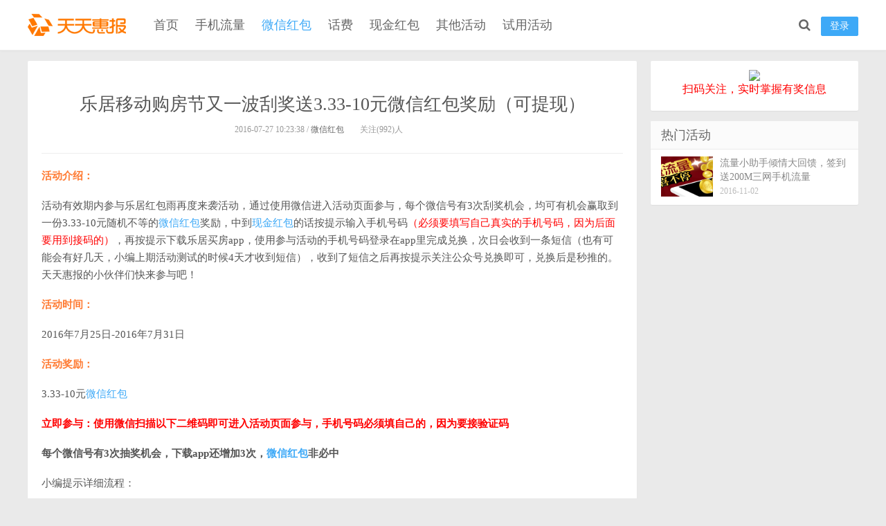

--- FILE ---
content_type: text/html; charset=UTF-8
request_url: http://www.tthb.cn/detail/2347.html
body_size: 6839
content:
<!DOCTYPE HTML>
<html>
<head>
<meta charset="UTF-8">
<meta http-equiv="X-UA-Compatible" content="IE=11,IE=10,IE=9,IE=8">
<meta name="viewport" content="width=device-width, initial-scale=1.0, user-scalable=0, minimum-scale=1.0, maximum-scale=1.0">
<meta name="apple-mobile-web-app-title" content="天天惠报_每日更新最新线上免费有奖活动信息，汇集手机流量红包、微信红包、现金红包、话费、优惠卷等奖">
<meta http-equiv="Cache-Control" content="no-siteapp">
<meta name="baidu-site-verification" content="tFcbu7t5Xp" />
<title>乐居移动购房节又一波刮奖送3.33-10元微信红包奖励（可提现） _ 天天惠报_每日更新最新线上免费有奖活动信息，汇集手机流量红包、微信红包、现金红包、话费、优惠卷等奖</title>
<meta name="keywords" content="微信红包, 现金红包, 微信红包">
<meta name="description" content="活动介绍：  活动有效期内参与乐居红包雨再度来袭活动，通过使用微信进入活动页面参与，每个微信号有3次刮奖机会，均可有机会赢取到一份3.33-10元随机不等的微信红包奖励，中到现金红包的话按提示输入手机号码（必须要填写自己真实的手机号码，因为后面要用到接码的），再按提示下载乐居买房app，使用参与活动的手机号码登录在app里完成兑换，次日会收到一条短信（也有可能会有好几天，小编上期活动测试的时候4天才收到短信），收到了短信之后再按提示关注">
<link rel="shortcut icon" href="http://tthb.cn/wp-content/uploads/2016/05/bitbug_favicon.ico">
<link rel="apple-touch-icon-precomposed" sizes="144x144" href="http://tthb.cn/wp-content/uploads/2016/05/bitbug_favicon.ico">
<link rel='stylesheet' id='mbt-bootstrap-css-css'  href='http://www.tthb.cn/wp-content/themes/Mode/css/bootstrap/css/bootstrap.css?ver=2.1' type='text/css' media='screen' />
<link rel='stylesheet' id='mbt-fontawesome-css-css'  href='http://www.tthb.cn/wp-content/themes/Mode/css/font-awesome/css/font-awesome.min.css?ver=2.1' type='text/css' media='screen' />
<link rel='stylesheet' id='style-css'  href='http://www.tthb.cn/wp-content/themes/Mode/style.css?ver=2.1' type='text/css' media='screen' />
<script type='text/javascript' src='http://www.tthb.cn/wp-includes/js/jquery/jquery.js?ver=1.12.4'></script>
<script type='text/javascript' src='http://www.tthb.cn/wp-includes/js/jquery/jquery-migrate.min.js?ver=1.4.1'></script>
<script type='text/javascript' src='http://www.tthb.cn/wp-content/themes/Mode/js/libs/jquery.min.js?ver=2.1'></script>
<link rel='https://api.w.org/' href='http://www.tthb.cn/wp-json/' />
<link rel='prev' title='养羊啦生活关注微信PK颜值抽奖送1-10元微信红包奖励' href='http://www.tthb.cn/detail/2345.html' />
<link rel='next' title='腾讯全民无双新版本app手游试玩送2-50元微信红包奖励（可提现）' href='http://www.tthb.cn/detail/2351.html' />
<link rel="canonical" href="http://www.tthb.cn/detail/2347.html" />
<link rel='shortlink' href='http://www.tthb.cn/?p=2347' />
<link rel="alternate" type="application/json+oembed" href="http://www.tthb.cn/wp-json/oembed/1.0/embed?url=http%3A%2F%2Fwww.tthb.cn%2Fdetail%2F2347.html" />
<link rel="alternate" type="text/xml+oembed" href="http://www.tthb.cn/wp-json/oembed/1.0/embed?url=http%3A%2F%2Fwww.tthb.cn%2Fdetail%2F2347.html&#038;format=xml" />
<!--[if lt IE 9]><script src="http://www.tthb.cn/wp-content/themes/Mode/js/html5.min.js"></script><![endif]-->
<style>
.logo a {background-image: url("http://tthb.cn/wp-content/uploads/2016/05/logo1.gif");}</style>







</head>
<body class="single single-post postid-2347 single-format-standard comment-open ahead sidebar-right">
<header class="header">
  <div class="container">
  	  	        <div class="logo"><a href="http://www.tthb.cn/" title="天天惠报_每日更新最新线上免费有奖活动信息，汇集手机流量红包、微信红包、现金红包、话费、优惠卷等奖">天天惠报_每日更新最新线上免费有奖活动信息，汇集手机流量红包、微信红包、现金红包、话费、优惠卷等奖</a></div>
        <ul class="site-nav site-navbar">
            <li id="menu-item-49" class="menu-item menu-item-type-custom menu-item-object-custom menu-item-49"><a href="/">首页</a></li>
<li id="menu-item-484" class="menu-item menu-item-type-taxonomy menu-item-object-category menu-item-484"><a href="http://www.tthb.cn/detail/category/liuliang">手机流量</a></li>
<li id="menu-item-488" class="menu-item menu-item-type-taxonomy menu-item-object-category current-post-ancestor current-menu-parent current-post-parent menu-item-488"><a href="http://www.tthb.cn/detail/category/weixin">微信红包</a></li>
<li id="menu-item-490" class="menu-item menu-item-type-taxonomy menu-item-object-category menu-item-490"><a href="http://www.tthb.cn/detail/category/huafei">话费</a></li>
<li id="menu-item-487" class="menu-item menu-item-type-taxonomy menu-item-object-category menu-item-487"><a href="http://www.tthb.cn/detail/category/xianjin">现金红包</a></li>
<li id="menu-item-489" class="menu-item menu-item-type-taxonomy menu-item-object-category menu-item-489"><a href="http://www.tthb.cn/detail/category/qita">其他活动</a></li>
<li id="menu-item-501" class="menu-item menu-item-type-taxonomy menu-item-object-category menu-item-501"><a href="http://www.tthb.cn/detail/category/shiyong">试用活动</a></li>
        </ul>
        <ul class="nav-right">
                        <li class="nav-login"><a href="javascript:;" class="btn btn-primary signin-loader">登录</a></li>
                        <li class="navto-search" ><a href="javascript:;" class="search-show active"><i class="fa fa-search"></i></a></li>
            
        </ul>
        	<i class="fa fa-bars m-icon-nav"></i>
        <i class="fa fa-search m-icon-nav m-nav-search"></i> 
                <i class="fa fa-user m-icon-nav signin-loader"></i> 
          </div>
</header>
<div class="site-search">
  <div class="container">
    <form method="get" class="site-search-form" action="http://www.tthb.cn/" >
      <input class="search-input" name="s" type="text" placeholder="搜索一下">
      <button class="search-btn" type="submit"><i class="fa fa-search"></i></button>
    </form>
  </div>
</div>
<section class="container"><div class="content-wrap">
	<div class="content">
    	<div class="single-content">
			            <header class="article-header">
                <h1 class="article-title">乐居移动购房节又一波刮奖送3.33-10元微信红包奖励（可提现）</h1>
                <div class="article-meta">
                    <span class="item">2016-07-27 10:23:38 / <a href="http://www.tthb.cn/detail/category/weixin">微信红包</a></span>
                    <span class="item post-views">关注(992)人</span>
                    <span class="item"></span>
                </div>
            </header>
            <article class="article-content">
                                <div class="main-content"><p><span style="color: #ff7b33;"><strong>活动介绍：</strong></span></p>
<p><span style="text-indent: 2em;">活动有效期内参与乐居红包雨再度来袭活动，通过使用微信进入活动页面参与，每个微信号有3次刮奖机会，均可有机会赢取到一份3.33-10元随机不等的<a title="微信红包" href="http://www.tthb.cn/?s=%E5%BE%AE%E4%BF%A1%E7%BA%A2%E5%8C%85" target="_blank">微信红包</a>奖励，中到<a title="现金红包" href="http://www.tthb.cn/?s=%E7%8E%B0%E9%87%91%E7%BA%A2%E5%8C%85" target="_blank">现金红包</a>的话按提示输入手机号码<span style="color: #ff0000;">（必须要填写自己真实的手机号码，因为后面要用到接码的）</span>，再按提示下载乐居买房app，使用参与活动的手机号码登录在app里完成兑换，次日会收到一条短信（也有可能会有好几天，小编上期活动测试的时候4天才收到短信），收到了短信之后再按提示关注公众号兑换即可，兑换后是秒推的。天天惠报的小伙伴们快来参与吧</span>！</p>
<p><strong><span style="color: #ff7b33;">活动时间：</span></strong></p>
<p>2016年7月25日-2016年7月31日</p>
<p><strong><span style="color: #ff7b33;">活动奖励：</span></strong></p>
<p>3.33-10元<a title="微信红包" href="http://www.tthb.cn/?s=%E5%BE%AE%E4%BF%A1%E7%BA%A2%E5%8C%85" target="_blank">微信红包</a></p>
<p><strong><span style="color: #ff7b33;"><span style="color: #ff0000;">立即参与：使用微信扫描以下二维码即可进入活动页面参与，手机号码必须填自己的，因为要接验证码</span></span></strong></p>
<p><strong>每个微信号有3次抽奖机会，下载app还增加3次，<a title="微信红包" href="http://www.tthb.cn/?s=%E5%BE%AE%E4%BF%A1%E7%BA%A2%E5%8C%85" target="_blank">微信红包</a>非必中</strong></p>
<p>小编提示详细流程：</p>
<p>1，微信扫描以下二维码进入活动页面参与刮奖</p>
<p>2，刮到<a title="现金红包" href="http://www.tthb.cn/?s=%E7%8E%B0%E9%87%91%E7%BA%A2%E5%8C%85" target="_blank">现金红包</a>的话按提示点击【立即领奖】下载乐居买房app手机客户端</p>
<p>3，打开乐居买房app，使用参与活动的手机号码登录，并点击【我的卡包】中完成使用领取</p>
<p>4，第二天会收到一条短信<span style="color: #ff0000;">（也有可能会有好几天，小编上期活动测试的时候4天才收到短信）</span>，收到了短信之后，回到微信搜索微信关注公众号【乐居微世界】回复【APP红包】点击推送进入领取就会推送</p>
<p><span style="color: #555555;">想参与更多此类红包活动，可以在站内搜索【</span><span style="color: #ff0000;"><a title="微信红包" href="http://www.tthb.cn/?s=%E5%BE%AE%E4%BF%A1%E7%BA%A2%E5%8C%85" target="_blank">微信红包</a></span><span style="color: #555555;">】</span></p>
<p><img src="http://www.tthb.cn/wp-content/uploads/2016/07/aa2-22.png" alt="aa2" width="250" height="250" /></p>
</div>
                                <div class="ads ads-post ads-post-02"><p style=" border-top: 1px solid #eee;padding-top: 20px;color: #000;    margin-top: 20px;margin-bottom: 0;">关注<span style="color: #ff0000;font-size: 18px;">天天惠报</span>公众号，可获得最新活动线报，再也不错过<span style="color: #ff0000;font-size: 18px;">红包</span>信息</p>
<p><img src="http://www.tthb.cn/wp-content/uploads/2016/06/weixin.gif" style="margin: auto;"></p></div>            </article>
                                                <div class="article-social">
                <a href="javascript:;" class="action action-like" data-pid="2347" data-event="like"><i class="glyphicon glyphicon-thumbs-up"></i>顶 (<span>0</span>)</a><a href="javascript:;" class="action action-unlike" data-pid="2347" data-event="unlike"><i class="glyphicon glyphicon-thumbs-down"></i>踩 (<span>0</span>)</a>            </div>
            <div class="article-tags">标签：<a href="http://www.tthb.cn/detail/tag/%e5%be%ae%e4%bf%a1%e7%ba%a2%e5%8c%85" rel="tag">微信红包</a><a href="http://www.tthb.cn/detail/tag/%e7%8e%b0%e9%87%91%e7%ba%a2%e5%8c%85" rel="tag">现金红包</a> </div>            <div class="article-share">
            	<div class="article-fav">
                	                    <a href="javascript:;" class="signin-loader"><i class="fa fa-star-o"></i> 收藏 (<span>0</span>)</a>
                                    </div>
                <a href="http://connect.qq.com/widget/shareqq/index.html?url=http://www.tthb.cn/detail/2347.html&amp;title=乐居移动购房节又一波刮奖送3.33-10元微信红包奖励（可提现）&amp;source=shareqq&amp;desc=刚看到这篇文章不错，推荐给你看看～" target="_blank" class="qq">分享到QQ</a>
                <a href="javascript:;" class="sns-wechat weixin" title="打开微信“扫一扫”" data-src="http://s.jiathis.com/qrcode.php?url=http://www.tthb.cn/detail/2347.html?via=wechat_qr">分享到微信</a>
                <a href="http://service.weibo.com/share/share.php?url=http://www.tthb.cn/detail/2347.html&title=【乐居移动购房节又一波刮奖送3.33-10元微信红包奖励（可提现）】活动介绍：

活动有效期内参与乐居红包雨再度来袭活动，通过使用微信进入活动页面参与，每个微信号有3次刮奖机会，均可有机会赢取到一份3.33-10元随机不等...&type=button&language=zh_cn&appkey=3743008804&searchPic=true&style=number" class="long-weibo" target="_blank">分享到微博</a>   
            </div>
            <nav class="article-nav">
                <span class="article-nav-prev">上一篇 <a href="http://www.tthb.cn/detail/2345.html" rel="prev">养羊啦生活关注微信PK颜值抽奖送1-10元微信红包奖励</a></span>
                <span class="article-nav-next"><a href="http://www.tthb.cn/detail/2351.html" rel="next">腾讯全民无双新版本app手游试玩送2-50元微信红包奖励（可提现）</a> 下一篇</span>
            </nav>
        </div>
		<div class="relates">
			<h4 class="title">猜你喜欢</h4>
			<ul>
<li><a href="http://www.tthb.cn/detail/7850.html"><span><img class="thumb" data-src="http://www.tthb.cn/wp-content/uploads/2017/02/20170210153430.jpg" alt="广发证券大胆画出你的爱抽奖送最少1元微信红包奖励" /></span>广发证券大胆画出你的爱抽奖送最少1元微信红包奖励</a></li><li><a href="http://www.tthb.cn/detail/7847.html"><span><img class="thumb" data-src="http://www.tthb.cn/wp-content/uploads/2017/02/aa1-2.png" alt="传奇世界不限号app手游试玩送2-18元微信红包奖励" /></span>传奇世界不限号app手游试玩送2-18元微信红包奖励</a></li><li><a href="http://www.tthb.cn/detail/7902.html"><span><img class="thumb" data-src="http://www.tthb.cn/wp-content/uploads/2017/02/20170212120313.jpg" alt="青岛食品药品监管调查抽奖送总额12331个微信红包奖励" /></span>青岛食品药品监管调查抽奖送总额12331个微信红包奖励</a></li><li><a href="http://www.tthb.cn/detail/7897.html"><span><img class="thumb" data-src="http://www.tthb.cn/wp-content/uploads/2017/02/20170212113819.jpg" alt="潜江禁毒金鸡喊你猜灯谜抽奖送1-100元微信红包奖励" /></span>潜江禁毒金鸡喊你猜灯谜抽奖送1-100元微信红包奖励</a></li><li><a href="http://www.tthb.cn/detail/7883.html"><span><img class="thumb" data-src="http://www.tthb.cn/wp-content/uploads/2017/02/20170211171714.jpg" alt="南通州闹元宵今晚20点语音送最少1元微信红包奖励" /></span>南通州闹元宵今晚20点语音送最少1元微信红包奖励</a></li><li><a href="http://www.tthb.cn/detail/7881.html"><span><img class="thumb" data-src="http://www.tthb.cn/wp-content/uploads/2017/02/20170211083122.jpg" alt="成都铜雀台元宵今天3轮关注送总额50万元微信红包奖励" /></span>成都铜雀台元宵今天3轮关注送总额50万元微信红包奖励</a></li><li><a href="http://www.tthb.cn/detail/7879.html"><span><img class="thumb" data-src="http://www.tthb.cn/wp-content/uploads/2017/02/20170211080105.jpg" alt="郎牌特曲闹元宵今天5轮关注送总额4万份微信红包奖励" /></span>郎牌特曲闹元宵今天5轮关注送总额4万份微信红包奖励</a></li><li><a href="http://www.tthb.cn/detail/7877.html"><span><img class="thumb" data-src="http://www.tthb.cn/wp-content/uploads/2017/02/20170211075203.jpg" alt="国安家服务闹元宵猜灯谜抽奖送最少1元微信红包奖励" /></span>国安家服务闹元宵猜灯谜抽奖送最少1元微信红包奖励</a></li></ul>		</div>
		<div class="post-comment">
<div class="title" id="comments">
  <h3><b>0</b> 条评论</h3>
</div>
<div id="respond" class="no_webshot">
    <form action="http://www.tthb.cn/wp-comments-post.php" method="post" id="commentform">
    <div class="comt">
      <div class="comt-title">
        <img src="http://www.tthb.cn/wp-content/themes/Mode/img/avatar.png" class="avatar avatar-28 photo" width="28" height="28">发表我的观点        <p><a id="cancel-comment-reply-link" href="javascript:;">取消</a></p>
      </div>
      <div class="comt-box">
        <textarea placeholder="你的观点..." class="input-block-level comt-area" name="comment" id="comment" cols="100%" rows="3" tabindex="1" onkeydown="if(event.ctrlKey&amp;&amp;event.keyCode==13){document.getElementById('submit').click();return false};"></textarea>
        <div class="comt-ctrl">
          <div class="comt-tips">
            <input type='hidden' name='comment_post_ID' value='2347' id='comment_post_ID' />
<input type='hidden' name='comment_parent' id='comment_parent' value='0' />
          </div>
		  <div class="comt-mail">
            <a href="javascript:SIMPALED.Editor.strong()" title="粗体"><b><i class="fa fa-bold"></i></b></a>
            <a href="javascript:SIMPALED.Editor.em()" title="斜体"><b><i class="fa fa-italic"></i></b></a>
            <a href="javascript:SIMPALED.Editor.quote()" title="引用"><b><i class="fa fa-quote-left"></i></b></a>
            <a href="javascript:SIMPALED.Editor.ahref()" title="插链接"><b><i class="fa fa-link"></i></b></a>
            <a href="javascript:SIMPALED.Editor.del()" title="删除线"><b><i class="fa fa-strikethrough"></i></b></a>
            <a href="javascript:SIMPALED.Editor.underline()" title="下划线"><b><i class="fa fa-underline"></i></b></a>
            <a href="javascript:SIMPALED.Editor.code()" title="插代码"><b><i class="fa fa-file-code-o"></i></b></a>
            <a href="javascript:SIMPALED.Editor.img()" title="插图片"><b><i class="fa fa-image"></i></b></a>
                      </div>
          <button type="submit" name="submit" id="submit" tabindex="5"> 发表观点</button>
        </div>
      </div>
                  <div class="comt-comterinfo" id="comment-author-info">
        <ul>
          <li class="form-inline">
            <label class="hide" for="author">昵称</label>
            <input class="ipt" type="text" name="author" id="author" value="" tabindex="2" placeholder="昵称 *">
          </li>
          <li class="form-inline">
            <label class="hide" for="email">邮箱</label>
            <input class="ipt" type="text" name="email" id="email" value="" tabindex="3" placeholder="邮箱 *">
          </li>
          <li class="form-inline">
            <label class="hide" for="url">网址</label>
            <input class="ipt" type="text" name="url" id="url" value="" tabindex="4" placeholder="网址">
          </li>
        </ul>
      </div>
                </div>
  </form>
  </div>
</div>
	</div>
</div>
<aside class="sidebar">
  
  <div class="widget widget_text">			<div class="textwidget"><div style="text-align:center"><img src="http://tthb.surbiz.com/wp-content/uploads/2016/05/qrcode_for_gh_12a5b9eeec3d_258.jpg" /></div>
<p style="text-align:center;font-size: 16px;color: #F00;">扫码关注，实时掌握有奖信息</p></div>
		</div><div class="widget widget_ui_posts">
<h3 class="widget_tit">热门活动</h3>
<ul>
<li  ><a href="http://www.tthb.cn/detail/5116.html">
<span class="thumbnail">
<img data-src="http://www.tthb.cn/wp-content/uploads/2016/11/Banner-Wechat-640x300-150x150.png" class="thumb" alt="流量小助手倾情大回馈，签到送200M三网手机流量" />
</span>
<span class="text">流量小助手倾情大回馈，签到送200M三网手机流量</span><span class="muted">2016-11-02</span><span class="muted"></span></a></li>










</ul></div>
</aside>
</section>
<footer class="footer">
    <div class="container">
    	<p class="footer-menu"><a href="http://www.tthb.cn/about">关于我们</a>
<a href="http://www.tthb.cn/tougao">活动投稿</a>
<a href="http://www.tthb.cn/yinsi">隐私保护</a>
<a href="http://www.tthb.cn/mianze">免责声明</a>
</p>
        <p>郑重声明：本站所有活动均为互联网所得，如有侵权请联系本站删除处理&nbsp;&nbsp;©2026 上海思锐信息技术有限公司 <a href="http://www.beian.miit.gov.cn" target="_blank">沪ICP备07035915号-25</a></p>

    <div style="width:300px;margin:0 auto; padding:10px 0;">
        <a target="_blank" href="http://www.beian.gov.cn/portal/registerSystemInfo?recordcode=31011502010030" style="display:inline-block;text-decoration:none;height:20px;line-height:20px;"><img src="" style="float:left;"/><p style="float:left;height:20px;line-height:20px;margin: 0px 0px 0px 5px; color:#939393;">沪公网安备 31011502010030号</p></a>
    </div>
<div style="width:300px;margin:0 auto; padding:10px 0;">
        <a target="_blank" href="http://wap.scjgj.sh.gov.cn/businessCheck/verifKey.do?showType=extShow&serial=9031000020180427140206000002508018-SAIC_SHOW_310000-4028e4cb641aec4601644643edec6a1f044&signData=MEUCIBDUqe+qlMfYn4Ee91hNm7yYNhsU6klDfZMikCi0dbwSAiEAyHwfqG1hIJXJswUYx6zfu5YXeohf98H1weUiAvztVnU=" style="display:inline-block;text-decoration:none;height:20px;line-height:20px;">
        <img src="http://ifengcu.com/images/shgs.gif" style="float:left;"/><p style="float:left;height:20px;line-height:20px;margin: 0px 0px 0px 5px; color:#939393;"></p></a>
</div>
    </div>
</footer>
<div style="display:none;">
<script src="http://s4.cnzz.com/stat.php?id=1259453697&web_id=1259453697" language="JavaScript"></script>
</div>

<script>window.jsui={www: 'http://www.tthb.cn/',uri: 'http://www.tthb.cn/wp-content/themes/Mode',cur: 'http://www.tthb.cn/detail/2347.html',ajaxpage: '1',qqlogin: '0',weibologin: '0',qr_weixin: 'http://tthb.cn/wp-content/uploads/2016/05/qrcode_for_gh_12a5b9eeec3d_258-150x150.jpg',headfixed: '0',roll: [],pwd: 'http://www.tthb.cn/password',ver: '2.1'};</script>
<script type='text/javascript' src='http://www.tthb.cn/wp-content/themes/Mode/js/loader.js?ver=2.1'></script>
<script type='text/javascript' src='http://www.tthb.cn/wp-includes/js/wp-embed.min.js?ver=4.5.32'></script>
<div style="display:none"></div>

<script>
(function(){
    var bp = document.createElement('script');
    var curProtocol = window.location.protocol.split(':')[0];
    if (curProtocol === 'https') {
        bp.src = 'https://zz.bdstatic.com/linksubmit/push.js';        
    }
    else {
        bp.src = 'http://push.zhanzhang.baidu.com/push.js';
    }
    var s = document.getElementsByTagName("script")[0];
    s.parentNode.insertBefore(bp, s);
})();
</script>

<script>
(function(){
   var src = (document.location.protocol == "http:") ? "http://js.passport.qihucdn.com/11.0.1.js?6206804e150feacef39d4f727234ad1b":"https://jspassport.ssl.qhimg.com/11.0.1.js?6206804e150feacef39d4f727234ad1b";
   document.write('<script src="' + src + '" id="sozz"><\/script>');
})();
</script>

</body>
</html>
